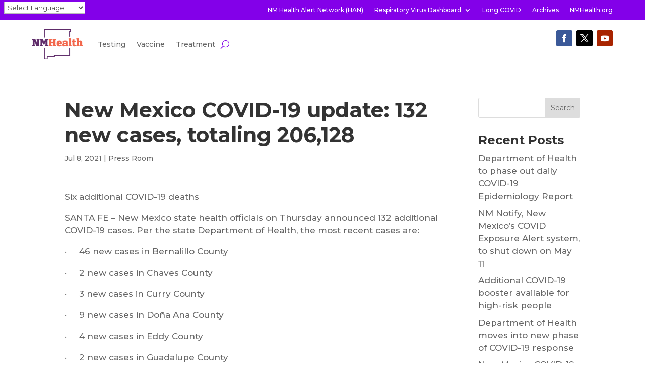

--- FILE ---
content_type: text/css
request_url: https://cv.nmhealth.org/wp-content/et-cache/1/1/12273/et-divi-dynamic-tb-15480-12273-late.css?ver=1764974178
body_size: 95
content:
@font-face{font-family:ETmodules;font-display:block;src:url(//cv.nmhealth.org/wp-content/themes/Divi/core/admin/fonts/modules/social/modules.eot);src:url(//cv.nmhealth.org/wp-content/themes/Divi/core/admin/fonts/modules/social/modules.eot?#iefix) format("embedded-opentype"),url(//cv.nmhealth.org/wp-content/themes/Divi/core/admin/fonts/modules/social/modules.woff) format("woff"),url(//cv.nmhealth.org/wp-content/themes/Divi/core/admin/fonts/modules/social/modules.ttf) format("truetype"),url(//cv.nmhealth.org/wp-content/themes/Divi/core/admin/fonts/modules/social/modules.svg#ETmodules) format("svg");font-weight:400;font-style:normal}

--- FILE ---
content_type: text/css
request_url: https://cv.nmhealth.org/wp-content/themes/Divi%20Child/style.css?ver=4.27.5
body_size: 46
content:
/*
Theme Name: Divi Child
Template: Divi
Author: Real Time Solutions
Version: 1.0.1
*/
@import url("../Divi/style.css");
/* =Theme customization starts here
------------------------------------------------------- */
 
/*Styles Go Here*/


--- FILE ---
content_type: text/css
request_url: https://cv.nmhealth.org/wp-content/et-cache/1/1/12273/et-divi-dynamic-tb-15480-12273-late.css
body_size: 93
content:
@font-face{font-family:ETmodules;font-display:block;src:url(//cv.nmhealth.org/wp-content/themes/Divi/core/admin/fonts/modules/social/modules.eot);src:url(//cv.nmhealth.org/wp-content/themes/Divi/core/admin/fonts/modules/social/modules.eot?#iefix) format("embedded-opentype"),url(//cv.nmhealth.org/wp-content/themes/Divi/core/admin/fonts/modules/social/modules.woff) format("woff"),url(//cv.nmhealth.org/wp-content/themes/Divi/core/admin/fonts/modules/social/modules.ttf) format("truetype"),url(//cv.nmhealth.org/wp-content/themes/Divi/core/admin/fonts/modules/social/modules.svg#ETmodules) format("svg");font-weight:400;font-style:normal}